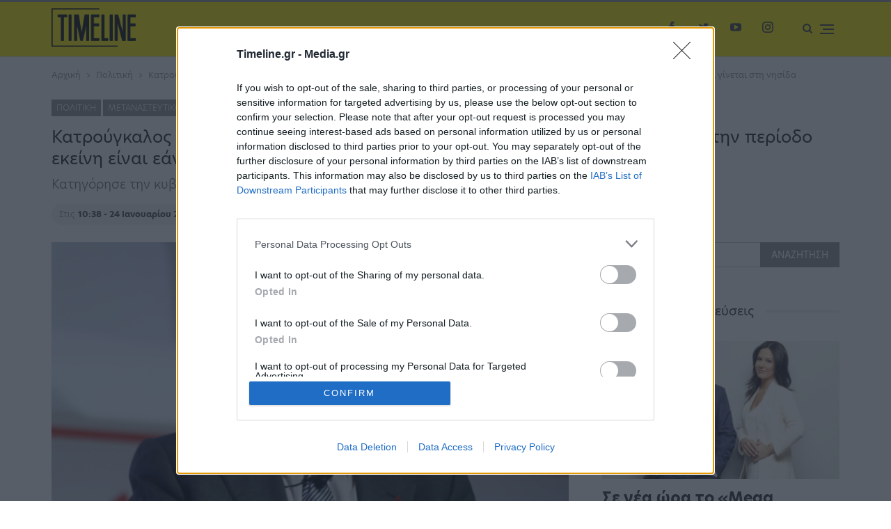

--- FILE ---
content_type: text/html; charset=utf-8
request_url: https://www.google.com/recaptcha/api2/aframe
body_size: 267
content:
<!DOCTYPE HTML><html><head><meta http-equiv="content-type" content="text/html; charset=UTF-8"></head><body><script nonce="N9Se9lxPKK7EcJ-UYQLU6Q">/** Anti-fraud and anti-abuse applications only. See google.com/recaptcha */ try{var clients={'sodar':'https://pagead2.googlesyndication.com/pagead/sodar?'};window.addEventListener("message",function(a){try{if(a.source===window.parent){var b=JSON.parse(a.data);var c=clients[b['id']];if(c){var d=document.createElement('img');d.src=c+b['params']+'&rc='+(localStorage.getItem("rc::a")?sessionStorage.getItem("rc::b"):"");window.document.body.appendChild(d);sessionStorage.setItem("rc::e",parseInt(sessionStorage.getItem("rc::e")||0)+1);localStorage.setItem("rc::h",'1768936160727');}}}catch(b){}});window.parent.postMessage("_grecaptcha_ready", "*");}catch(b){}</script></body></html>